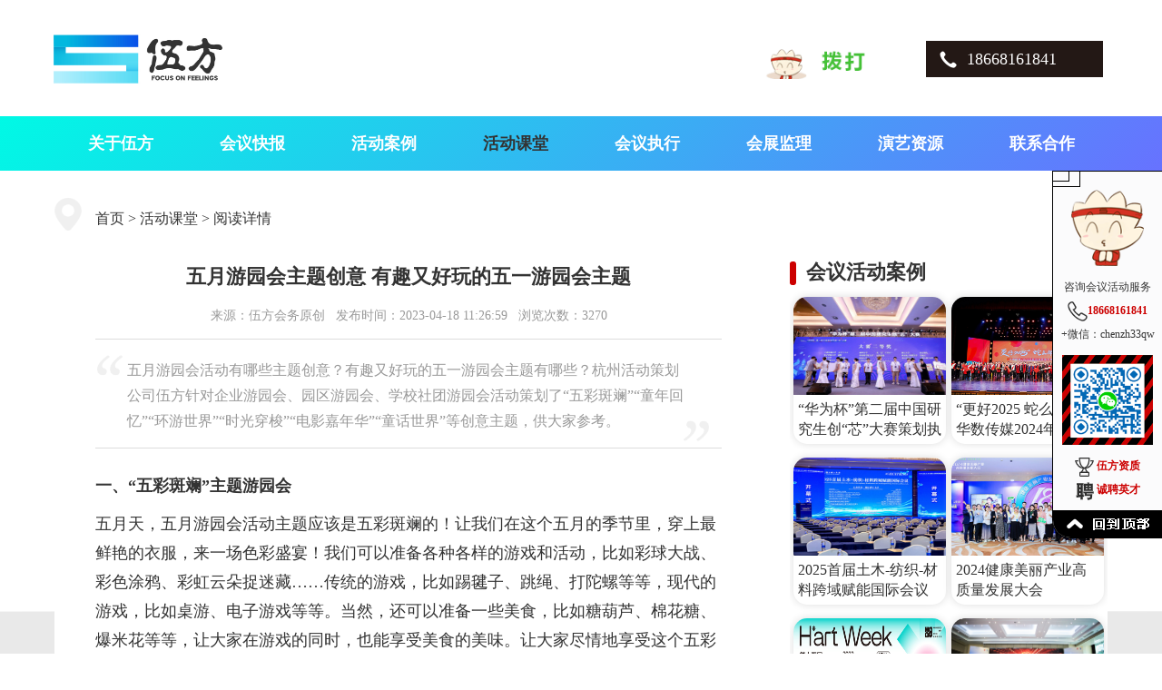

--- FILE ---
content_type: text/html
request_url: http://www.58eventer.com/college/details-625.html
body_size: 32300
content:

<!DOCTYPE html>
<html lang="zh-CN">
<head>
<meta http-equiv="Content-Type" content="text/html; charset=gb2312" />
<meta http-equiv="Cache-Control" content="no-siteapp" />
<meta name="viewport" content="width=device-width, initial-scale=1.0, maximum-scale=1.5, user-scalable=yes" />
<title>五月游园会主题创意 有趣又好玩的五一游园会主题_杭州伍方会议服务有限公司</title>
<meta name="keywords" content="五月游园会主题创意,有趣又好玩的五月游园会主题,五一游园会主题" />
<meta name="description" content="五月游园会活动有哪些主题创意？有趣又好玩的五一游园会主题有哪些？杭州活动策划公司伍方针对企业游园会、园区游园会、学校社团游园会活动策划了“五彩斑斓”“童年回忆”“环游世界”“时光穿梭”“电影嘉年华”“童话世界”等创意主题，供大家参考。" />
<meta name="irCategory" content="活动课堂"/>
<meta name="author" content="杭州伍方会议服务有限公司" />
<meta property="og:type" content="article" />
<meta property="og:site_name" content="杭州伍方会议服务有限公司" />
<meta property="og:url" content="http://www.58eventer.com/college/details-625.html" />
<meta property="og:title" content="五月游园会主题创意 有趣又好玩的五一游园会主题" />
<meta property="og:image" content="http://www.58eventer.com/uploadfile/20230418/11233020.jpg" />
<meta property="og:description" content="五月游园会活动有哪些主题创意？有趣又好玩的五一游园会主题有哪些？杭州活动策划公司伍方针对企业游园会、园区游园会、学校社团游园会活动策划了“五彩斑斓”“童年回忆”“环游世界”“时光穿梭”“电影嘉年华”“童话世界”等创意主题，供大家参考。" />
<meta property="og:release_date" content="2023-04-18 11:26:59" />
<meta property="og:update_date" content="2023-04-18 11:26:59" />
<meta itemprop="name" name="title" content="五月游园会主题创意 有趣又好玩的五一游园会主题">
<meta itemprop="author" name="author" content="杭州伍方会议服务有限公司" />
<meta itemprop="image" content="http://www.58eventer.com/uploadfile/20230418/11233020.jpg" />
<meta itemprop="thumbnailUrl" content="http://www.58eventer.com/uploadfile/20230418/11233020.jpg" />
<meta itemprop="url" content="http://www.58eventer.com/college/details-625.html" />
<meta itemprop="datePublished" content="2023-04-18 11:26:59" />
<meta itemprop="dateUpdate" content="2023-04-18 11:26:59" />
<meta itemprop="inLanguage" content="zh-CN" />
<meta itemprop="contentLocation" content="中国" />
<link rel="shortcut icon" type="image/x-icon" href="http://www.58eventer.com/favicon.ico" />
<link rel="stylesheet" type="text/css" href="http://www.58eventer.com/static/style/wufanghuiyi.css" />
<link rel="stylesheet" type="text/css" href="http://www.58eventer.com/static/style/wufanghuiyi-m.css" />
<link rel="canonical" href="http://www.58eventer.com/college/details-625.html" />
<link rel="prev" title="峰会和论坛的区别是什么 论坛和峰会哪个级别高" href="http://www.58eventer.com/college/details-626.html" />
<link rel="next" title="会议互动小游戏有哪些 互动性较好的暖场游戏推荐" href="http://www.58eventer.com/college/details-624.html" />

<script type="text/javascript" src="http://www.58eventer.com/static/scripts/jquery.1.10.2.js"></script>
<script type="text/javascript" src="http://www.58eventer.com/static/scripts/hacyloading.1.0.js"></script>
<script type="text/javascript">
$(function() {
  $(".article-related-list").find("img").hacyloading();
  $("img.hacyimgload").hacyloading();
});
</script>
</head>
<body>
<div class="site-logo">
  <div class="site-top-tel"><img alt="拨打电话免费获取活动策划方案" src="http://www.58eventer.com/static/images/ico_zixunhuodongfangan.gif" /><a title="拨打电话免费获取活动策划方案" rel="nofollow" href="tel:18668161841">18668161841</a></div>
  <a title="伍方会议-承接会议策划_活动策划执行_论坛峰会_年会_周年庆_经销商大会_研讨会_启动仪式_美食节_运动会" class="logo" href="http://www.58eventer.com/"></a>
</div>

<div class="site-daohang">
<ul class="daohang-box">
<li><a target="_blank" href="http://www.58eventer.com/wufang/">关于伍方</a></li>
<li><a target="_blank" href="http://www.58eventer.com/news/">会议快报</a></li>
<li><a target="_blank" href="http://www.58eventer.com/case/">活动案例</a></li>
<li><a style="color:#333;" target="_blank" href="http://www.58eventer.com/college/">活动课堂</a></li>
<li><a title="活动策划执行视频" target="_blank" href="http://www.58eventer.com/huizhixing/">会议执行</a></li>
<li><a target="_blank" href="http://www.58eventer.com/jianli/">会展监理</a></li>
<li><a target="_blank" href="http://www.58eventer.com/yanyiziyuan/">演艺资源</a></li>
<li><a target="_blank" href="http://www.58eventer.com/contact/">联系合作</a></li>
</ul>
</div>

<div class="site-container">
<div class="site-location"><a title="首页" href="http://www.58eventer.com/">首页</a> &gt; <a title="活动课堂" href="http://www.58eventer.com/college/">活动课堂</a> &gt; 阅读详情</div>
    <div class="site-container-l">
    
      <div class="article-box">
          <div class="article-title"><h1>五月游园会主题创意 有趣又好玩的五一游园会主题</h1></div>
          <div class="article-yaosu">来源：伍方会务原创 &nbsp; 发布时间：2023-04-18 11:26:59 &nbsp; 浏览次数：3270</div>

          <div class="article-summary">
              <i class="start"></i>
              <p>五月游园会活动有哪些主题创意？有趣又好玩的五一游园会主题有哪些？杭州活动策划公司伍方针对企业游园会、园区游园会、学校社团游园会活动策划了“五彩斑斓”“童年回忆”“环游世界”“时光穿梭”“电影嘉年华”“童话世界”等创意主题，供大家参考。</p>
              <i class="end"></i>
          </div>
          
          <div class="article-content content-container-box">
            <h3>
	一、“五彩斑斓”主题游园会
</h3>
<p>
	五月天，五月游园会活动主题应该是五彩斑斓的！让我们在这个五月的季节里，穿上最鲜艳的衣服，来一场色彩盛宴！我们可以准备各种各样的游戏和活动，比如彩球大战、彩色涂鸦、彩虹云朵捉迷藏……传统的游戏，比如踢毽子、跳绳、打陀螺等等，现代的游戏，比如桌游、电子游戏等等。当然，还可以准备一些美食，比如糖葫芦、棉花糖、爆米花等等，让大家在游戏的同时，也能享受美食的美味。让大家尽情地享受这个五彩斑斓的季节，玩得开心，吃得开心！
</p>
<p style="text-align:center;">
	<img src="http://www.58eventer.com/uploadfile/20230418/11213229.jpg" alt="五月游园会甜品美食" width="680" /><br />
▲五月游园会甜品美食
</p>
<h3>
	二、“童年回忆”主题游园会
</h3>
<p>
	五月游园会好玩又有趣的主题莫过于“童年回忆”。大家都可以回顾一下自己的童年时光，分享那些美好的回忆。游园会上可以设置一些复古的游戏摊位，比如丢沙包、跳皮筋、捉迷藏等。除了儿童游戏，也可以设置若干零食摊位，摆上种类丰富的儿时小零食……让大家找回那些童年的快乐。同时，还可以穿上童年时代的服装，增加氛围哦！这样的主题相信大家都会喜欢的！
</p>
<p style="text-align:center;">
	<img src="http://www.58eventer.com/uploadfile/20230418/11223097.jpg" alt="五一游园会活动摊位实拍" width="680" /><br />
▲五一游园会活动摊位实拍
</p>
<h3>
	三、“时光穿梭”主题游园会
</h3>
<p>
	这个主题可以让大家穿越到不同的年代，体验各种风格的服装和文化。游园会上可以设置一些具有代表性的摊位，比如摇滚乐队、迪斯科舞会等，让大家感受不同年代的风情。
</p>
<h3>
	四、“环游世界”主题游园会
</h3>
<p>
	这个主题可以让大家在游园会上体验世界各地的风土人情。可以设置各种国家的特色摊位，比如日本的和服体验、法国的薰衣草摄影等，让大家感受到世界的多样性。
</p>
<h3>
	五、“电影嘉年华”主题游园会
</h3>
<p>
	这个主题可以让大家在游园会上重温经典电影的场景。可以设置一些电影相关的摊位，比如经典台词配音、角色扮演等，让大家在游园会上找到自己喜欢的电影角色。
</p>
<h3>
	六、“童话世界”主题游园会
</h3>
<p>
	这个主题可以让大家在游园会上重回童话故事的世界。可以设置一些童话故事相关的摊位，比如公主裙体验、魔法道具制作等，让大家在游园会上找到童话故事里的美好。
</p>
<p style="text-align:center;">
	<img src="http://www.58eventer.com/uploadfile/20230418/11220264.jpg" alt="五月游园会童年回忆摆件" width="680" /><br />
▲五月游园会童年回忆摆件
</p>
<p>
	这些五月游园会主题有趣又好玩的，你可以根据活动受众群体的兴趣和喜好来选择一个合适的主题哦！
</p>
			<p align="right">（文章作者：<a title="邓兴" target="_blank" href="http://www.58eventer.com/huizhixing/author-dengxing.html">邓兴</a>）</p>
          </div>

	<div class="view-allcontent-box">
	<div class="view-allcontent" onclick="view_more()">展开全部内容</div>
	</div>
	<script>
	function view_more() {
    $(".content-container-box").removeClass("content-container-box");
	$(".view-allcontent-box").hide();
	}
	</script>

          <div class="article-tag">文章标签：<span>五月游园会主题创意</span><span>有趣又好玩的五月游园会主题</span><span>五一游园会主题</span></div>
          <div class="article-url">文章地址：<span>http://www.58eventer.com/college/details-625.html</span></div>

          <div class="article-pages">
  上一篇：<a title="峰会和论坛的区别是什么 论坛和峰会哪个级别高" href="http://www.58eventer.com/college/details-626.html">峰会和论坛的区别是什么 论坛和峰会哪个级别高</a><br />
下一篇：<a title="会议互动小游戏有哪些 互动性较好的暖场游戏推荐" href="http://www.58eventer.com/college/details-624.html">会议互动小游戏有哪些 互动性较好的暖场游戏推荐</a><br />

          </div>
          <div class="article-kefu">
          <img alt="联系伍方客服" src="http://www.58eventer.com/static/images/gongsikefu.jpg" />
          </div>
      </div>

      
      <!--相关文章推荐-->
      <div class="article-related">
        <div class="article-related-title"><em></em>相关文章</div>
        <ul class="article-related-list">
  
        <li class="article-related-img">
          <img alt="公益活动有哪些项目 社会公益活动有哪些" src="http://www.58eventer.com/static/images/blank.png" _src="http://www.58eventer.com/uploadfile/20231024/15504190.jpg" />
          <div>
          <h3><a title="公益活动有哪些项目 社会公益活动有哪些" href="http://www.58eventer.com/college/details-813.html" target="_blank">公益活动有哪些项目 社会公益活动有哪些</a></h3>
          <p>公益活动是指组织或个人向社会捐赠财物、时间、精力和知识等的非营利性的、非功利性活动，它可以是个人或组织的行为，也可以是政府的行为。公益活动项目有很多种，在本文，杭州活动策划公司伍方&hellip;&hellip;</p>
          <p>2023-10-24 15:51:09</p>
          </div>  
        </li>
  
        <li class="article-related-img">
          <img alt="2024年年会主题方案 龙年年会主题名称大全" src="http://www.58eventer.com/static/images/blank.png" _src="http://www.58eventer.com/uploadfile/20231019/17250329.jpg" />
          <div>
          <h3><a title="2024年年会主题方案 龙年年会主题名称大全" href="http://www.58eventer.com/college/details-797.html" target="_blank">2024年年会主题方案 龙年年会主题名称大全</a></h3>
          <p>年会主题是指在企业年会上，为了表达年会活动调性、企业的核心价值观、文化特色、品牌形象、发展战略等而确定的主题。2024年是中国农历龙年，在本文，杭州年会策划公司伍方整理了30个20&hellip;&hellip;</p>
          <p>2023-10-19 17:25:54</p>
          </div>  
        </li>
  
        <li class="article-related-img">
          <img alt="会议桌排位领导怎么排 会议嘉宾席座位安排" src="http://www.58eventer.com/static/images/blank.png" _src="http://www.58eventer.com/uploadfile/20231011/11352947.jpg" />
          <div>
          <h3><a title="会议桌排位领导怎么排 会议嘉宾席座位安排" href="http://www.58eventer.com/college/details-781.html" target="_blank">会议桌排位领导怎么排 会议嘉宾席座位安排</a></h3>
          <p>在会议场地布置中，按照中国惯例，会议桌排位应该以左为大。多数会议场所，主席台、领导席、嘉宾席会议桌位置主次一般遵循“左为上，中为上，前为上”的原则。在本文，杭州会议服务公司伍方具体&hellip;&hellip;</p>
          <p>2023-10-11 10:28:30</p>
          </div>  
        </li>
  
        <li class="article-related-imgs">
          <h3><a title="公司搞团建有哪些活动" href="http://www.58eventer.com/college/details-765.html" target="_blank">公司搞团建有哪些活动</a></h3>
          <p>
      <img alt="公司搞团建有哪些活动-1" src="http://www.58eventer.com/static/images/blank.png" _src="http://www.58eventer.com/uploadfile/20231007/10052966.jpg" /><img alt="公司搞团建有哪些活动-2" src="http://www.58eventer.com/static/images/blank.png" _src="http://www.58eventer.com/uploadfile/20231007/14141728.jpg" /><img alt="公司搞团建有哪些活动-3" src="http://www.58eventer.com/static/images/blank.png" _src="http://www.58eventer.com/uploadfile/20231007/10043732.jpg" />
          </p>
          <p class="clear">公司团建活动有很多种，如聚餐、爬山、户外运动、陶艺课、烹饪课、木艺课、园艺课、书画课、观看电影、音乐会、亲子DIY、亲子游戏、烧烤、野营、参观博物馆、艺术展览、桌游比赛、知识竞赛、&hellip;&hellip;<br />2023-10-04 09:51:14</p>
        </li>
  
        <li class="article-related-imgs">
          <h3><a title="新书发布会流程策划方案 新书发布会活动流程内容" href="http://www.58eventer.com/college/details-749.html" target="_blank">新书发布会流程策划方案 新书发布会活动流程内容</a></h3>
          <p>
      <img alt="新书发布会流程策划方案 新书发布会活动流程内容-1" src="http://www.58eventer.com/static/images/blank.png" _src="http://www.58eventer.com/uploadfile/20230914/09562808.jpg" /><img alt="新书发布会流程策划方案 新书发布会活动流程内容-2" src="http://www.58eventer.com/static/images/blank.png" _src="http://www.58eventer.com/uploadfile/20230914/09565166.jpg" /><img alt="新书发布会流程策划方案 新书发布会活动流程内容-3" src="http://www.58eventer.com/static/images/blank.png" _src="http://www.58eventer.com/uploadfile/20230914/09570204.jpg" />
          </p>
          <p class="clear">为了推广新书，提高作者知名度，吸引读者关注，举办一场新书发布会是必不可少的。策划一场新书发布会需要考虑许多因素，在本文杭州活动策划公司伍方整理了两个新书发布会流程策划方案，新书发布&hellip;&hellip;<br />2023-09-14 10:04:12</p>
        </li>
  
        </ul>
      </div>
      <!--相关文章推荐End-->
    </div>

    <div class="site-container-r">
        <div class="article-hot-title"><em></em>会议活动案例</div>
        <ul class="image-case-list">
  
    <li>
    <div class="img-x">
    <a title="“华为杯”第二届中国研究生创“芯”大赛策划执行" href="http://www.58eventer.com/case/details-76.html" target="_blank"><img alt="“华为杯”第二届中国研究生创“芯”大赛策划执行" src="http://www.58eventer.com/uploadfile/20251030/23000911.jpg" /></a>
    <p><a title="“华为杯”第二届中国研究生创“芯”大赛策划执行" href="http://www.58eventer.com/case/details-76.html" target="_blank">“华为杯”第二届中国研究生创“芯”大赛策划执行</a></p>
    </div>
    </li>
  
    <li>
    <div class="img-x">
    <a title="“更好2025 蛇么都好”华数传媒2024年度总结表彰大会" href="http://www.58eventer.com/case/details-75.html" target="_blank"><img alt="“更好2025 蛇么都好”华数传媒2024年度总结表彰大会" src="http://www.58eventer.com/uploadfile/20251017/14555846.jpg" /></a>
    <p><a title="“更好2025 蛇么都好”华数传媒2024年度总结表彰大会" href="http://www.58eventer.com/case/details-75.html" target="_blank">“更好2025 蛇么都好”华数传媒2024年度总结表彰大会</a></p>
    </div>
    </li>
  
    <li>
    <div class="img-x">
    <a title="2025首届土木-纺织-材料跨域赋能国际会议" href="http://www.58eventer.com/case/details-74.html" target="_blank"><img alt="2025首届土木-纺织-材料跨域赋能国际会议" src="http://www.58eventer.com/uploadfile/20251004/20425183.jpg" /></a>
    <p><a title="2025首届土木-纺织-材料跨域赋能国际会议" href="http://www.58eventer.com/case/details-74.html" target="_blank">2025首届土木-纺织-材料跨域赋能国际会议</a></p>
    </div>
    </li>
  
    <li>
    <div class="img-x">
    <a title="2024健康美丽产业高质量发展大会" href="http://www.58eventer.com/case/details-73.html" target="_blank"><img alt="2024健康美丽产业高质量发展大会" src="http://www.58eventer.com/uploadfile/20240606/18010353.jpg" /></a>
    <p><a title="2024健康美丽产业高质量发展大会" href="http://www.58eventer.com/case/details-73.html" target="_blank">2024健康美丽产业高质量发展大会</a></p>
    </div>
    </li>
  
    <li>
    <div class="img-x">
    <a title="第十五届杭州艺术博览会暨H’art Week杭州艺术周 杭州艺博会策划执行" href="http://www.58eventer.com/case/details-71.html" target="_blank"><img alt="第十五届杭州艺术博览会暨H’art Week杭州艺术周 杭州艺博会策划执行" src="http://www.58eventer.com/uploadfile/20230104/11151394.jpg" /></a>
    <p><a title="第十五届杭州艺术博览会暨H’art Week杭州艺术周 杭州艺博会策划执行" href="http://www.58eventer.com/case/details-71.html" target="_blank">第十五届杭州艺术博览会暨H’art Week杭州艺术周 杭州艺博会策划执行</a></p>
    </div>
    </li>
  
    <li>
    <div class="img-x">
    <a title="“滨滨有理 高新青年学习营”高新区（滨江）青年学习品牌发布会活动" href="http://www.58eventer.com/case/details-70.html" target="_blank"><img alt="“滨滨有理 高新青年学习营”高新区（滨江）青年学习品牌发布会活动" src="http://www.58eventer.com/uploadfile/20220908/11231071.jpg" /></a>
    <p><a title="“滨滨有理 高新青年学习营”高新区（滨江）青年学习品牌发布会活动" href="http://www.58eventer.com/case/details-70.html" target="_blank">“滨滨有理 高新青年学习营”高新区（滨江）青年学习品牌发布会活动</a></p>
    </div>
    </li>
  
        </ul>
        <div class="clear"></div>

        <div class="article-recent-title m3"><em></em>最新文章</div>
        <ul class="article-recent-list">
  
    <li><a title="工会活动方案及预算" href="http://www.58eventer.com/college/details-1014.html" target="_blank">工会活动方案及预算</a></li>
  
    <li><a title="一个完整的会议策划方案包括哪几部分内容" href="http://www.58eventer.com/college/details-1013.html" target="_blank">一个完整的会议策划方案包括哪几部分内容</a></li>
  
    <li><a title="会议纪要和会议记录的区别" href="http://www.58eventer.com/college/details-1012.html" target="_blank">会议纪要和会议记录的区别</a></li>
  
    <li><a title="2026年马年年会盛典策划方案" href="http://www.58eventer.com/college/details-1011.html" target="_blank">2026年马年年会盛典策划方案</a></li>
  
    <li><a title="2026年年会主题名称大全" href="http://www.58eventer.com/college/details-1010.html" target="_blank">2026年年会主题名称大全</a></li>
  
        </ul>
        <div class="clear"></div>

        <div class="article-hot-title m3"><em></em>热门文章</div>
        <ul class="article-hot-list article-hot-show">
  
    <li><span><i title="阅读量：4.48万" style="width:100%;"></i></span><a title="有创意的团日活动主题、团日活动主题名称大全" href="http://www.58eventer.com/college/details-249.html" target="_blank">有创意的团日活动主题、团日活动主题名称大全</a></li>
  
    <li><span><i title="阅读量：4.36万" style="width:97.2535447136318%;"></i></span><a title="年会抽奖奖项名称大全" href="http://www.58eventer.com/college/details-484.html" target="_blank">年会抽奖奖项名称大全</a></li>
  
    <li><span><i title="阅读量：3.55万" style="width:79.356927542704%;"></i></span><a title="椅子上贴嘉宾座位帖怎么贴" href="http://www.58eventer.com/college/details-286.html" target="_blank">椅子上贴嘉宾座位帖怎么贴</a></li>
  
    <li><span><i title="阅读量：3.54万" style="width:78.9706374902311%;"></i></span><a title="2024年年会主题方案 龙年年会主题名称大全" href="http://www.58eventer.com/college/details-797.html" target="_blank">2024年年会主题方案 龙年年会主题名称大全</a></li>
  
    <li><span><i title="阅读量：3.51万" style="width:78.4727029139221%;"></i></span><a title="浙江杭州蝴蝶剧场（小百花越剧场）会议活动场地" href="http://www.58eventer.com/college/details-284.html" target="_blank">浙江杭州蝴蝶剧场（小百花越剧场）会议活动场地</a></li>
  
        </ul>	
        <div class="clear"></div>

        <div class="article-hot-title m3"><em></em>热门标签</div>
        <ul class="site_links">
  <li><a target="_blank" href="http://www.58eventer.com/college/details-861.html">霸气年会口号</a></li><li><a target="_blank" href="http://www.58eventer.com/college/details-860.html">年会酒店怎么找</a></li><li><a target="_blank" href="http://www.58eventer.com/college/details-798.html">高端年会奖品</a></li><li><a target="_blank" href="http://www.58eventer.com/college/details-811.html">年会策划公司怎么收费</a></li><li><a target="_blank" href="http://www.58eventer.com/college/details-799.html">公司开业仪式流程方案</a></li><li><a target="_blank" href="http://www.58eventer.com/college/details-764.html">年会表演节目</a></li><li><a target="_blank" href="http://www.58eventer.com/college/details-645.html">公司乔迁活动创意主题</a></li><li><a target="_blank" href="http://www.58eventer.com/zhounianqing/">公司周年庆活动策划</a></li><li><a target="_blank" href="http://www.58eventer.com/college/details-698.html">活动策划方案怎么做</a></li><li><a target="_blank" href="http://www.58eventer.com/huizhanjiangbu/312.html">会议服务机构管理和服务规范</a></li><li><a target="_blank" href="http://www.58eventer.com/college/details-591.html">活动现场人员分工安排</a></li><li><a target="_blank" href="http://www.58eventer.com/college/details-268.html">无人机表演服务</a></li><li><a target="_blank" href="http://www.58eventer.com/college/details-532.html">线上活动怎么做</a></li><li><a target="_blank" href="http://www.58eventer.com/job/details-321.html">活动策划师</a></li><li><a target="_blank" href="http://www.58eventer.com/college/details-328.html">誓师大会表决心口号</a></li><li><a target="_blank" href="http://www.58eventer.com/college/details-601.html">如何进行活动宣传</a></li><li><a target="_blank" href="http://www.58eventer.com/huizhanjiangbu/238.html">广州会展补贴</a></li><li><a target="_blank" href="http://www.58eventer.com/college/details-554.html">活动宣发文案怎么写</a></li><li><a target="_blank" href="http://www.58eventer.com/college/details-261.html">大型活动公安备案流程</a></li><li><a target="_blank" href="http://www.58eventer.com/xianshanghuiyi/">线上会议怎么开</a></li><li><a target="_blank" href="http://www.58eventer.com/huizhanjiangbu/">展会补贴</a></li><li><a target="_blank" href="http://www.58eventer.com/college/details-118.html">公司年会游戏节目</a></li><li><a target="_blank" href="http://www.58eventer.com/news/details-132.html">线上展会服务规范</a></li><li><a target="_blank" href="http://www.58eventer.com/">专业的活动策划公司</a></li><li><a target="_blank" href="http://www.58eventer.com/huizhixing/course-29.html">线上年会流程</a></li><li><a target="_blank" href="http://www.58eventer.com/college/details-120.html">线上年会怎么开</a></li><li><a target="_blank" href="http://www.58eventer.com/news/details-109.html">会议现场服务规范</a></li><li><a target="_blank" href="http://www.58eventer.com/college/details-102.html">杭州适合开年会的酒店</a></li><li><a target="_blank" href="http://www.58eventer.com/college/details-583.html">如何做好活动执行</a></li><li><a target="_blank" href="http://www.58eventer.com/college/details-95.html">年会互动游戏有哪些</a></li><li><a target="_blank" href="http://www.58eventer.com/college/details-567.html">会议策划是做什么的</a></li><li><a target="_blank" href="http://www.58eventer.com/huizhanjiangbu/45.html">北京市会展奖励政策</a></li><li><a target="_blank" href="http://www.58eventer.com/huizhanjiangbu/46.html">深圳市会展补贴</a></li><li><a target="_blank" href="http://www.58eventer.com/huizhanjiangbu/36.html">上海市会展政策</a></li><li><a target="_blank" href="http://www.58eventer.com/huizhanjiangbu/33.html">杭州会展补贴政策</a></li><li><a target="_blank" href="http://www.58eventer.com/college/details-88.html">杭州会议酒店大全</a></li><li><a target="_blank" href="http://www.58eventer.com/huizhanjiangbu/">会展奖补政策</a></li><li><a target="_blank" href="http://www.58eventer.com/contact/">杭州会议服务公司电话</a></li><li><a target="_blank" href="http://www.58eventer.com/college/details-14.html">外场活动策划方案</a></li><li><a target="_blank" href="http://www.58eventer.com/college/details-575.html">活动策划公司服务内容</a></li><li><a target="_blank" href="http://www.58eventer.com/college/details-9.html">会议旅游策划书内容</a></li>
    </ul>
		
    </div>
    <div class="clear"></div>
</div>

<div class="foot-brand">
<div class="foot-brand-content">
  <img alt="伍方会议部分合作品牌" src="http://www.58eventer.com/static/images/wufanghuiyi-hezuopinpai.png" />
  <div class="foot-brand-title">服务客户</div>
  <div class="foot-brand-year">15<span>年</span></div>
  <div class="foot-brand-amount">1000+<span>品牌</span></div>
  <div class="foot-brand-meeting">8000+<span>信任</span></div>
</div>
</div>

<div class="clear" style="height:40px;"></div>
<div class="foot-box">
    <p>&copy; 2026 &nbsp; www.58eventer.com &nbsp; 杭州伍方会议服务有限公司 &nbsp; 版权所有 &nbsp;&nbsp; <a title="网站地图" href="http://www.58eventer.com/sitemap.xml" target="_blank">网站地图</a> &nbsp;&nbsp; <a title="人才招聘" href="http://www.58eventer.com/job/" target="_blank">人才招聘</a> &nbsp;&nbsp; <a class="ico_dangjian" title="红色党建策划" href="http://www.58eventer.com/dangjian/" target="_blank">红色党建</a> &nbsp;&nbsp; <a title="工信部备案号：浙ICP备12009767号-3" rel="nofollow" href="http://beian.miit.gov.cn" target="_blank">浙ICP备12009767号-3</a> &nbsp;  <a rel="nofollow" title="浙公网安备33010802005506号" href="http://www.beian.gov.cn/portal/registerSystemInfo?recordcode=33010802005506" target="_blank">浙公网安备33010802005506号</a></p>
    <p>活动策划公司地址：浙江省杭州市滨江区江南大道9号世贸智慧之门A塔4608室（310051） &nbsp; &nbsp; 咨询电话：18668161841</p>
    <p>
	<a title="会议现场服务规范" href="http://www.58eventer.com/news/details-109.html" target="_blank"><img alt="会议现场服务规范" class="hacyimgload" src="http://www.58eventer.com/static/images/wufanghuiyigongsi.jpg" _src="http://www.58eventer.com/static/images/ico_huiyibiaozhun.png" /></a>
	<a title="演出许可证" href="http://www.58eventer.com/yanchuxukezheng.html" target="_blank"><img alt="演出许可证" class="hacyimgload" src="http://www.58eventer.com/static/images/wufanghuiyigongsi.jpg" _src="http://www.58eventer.com/static/images/ico_yanchuxkz.png" /></a>
	<a title="一级舞美工程资质证书" href="http://www.58eventer.com/1jiwumei.html" target="_blank"><img alt="一级舞美工程资质证书" class="hacyimgload" src="http://www.58eventer.com/static/images/wufanghuiyigongsi.jpg" _src="http://www.58eventer.com/static/images/ico_1jwmgczs.png" /></a>
	<a title="政采云认证活动供应商" href="#" target="_blank"><img alt="政采云认证活动供应商" class="hacyimgload" src="http://www.58eventer.com/static/images/wufanghuiyigongsi.jpg" _src="http://www.58eventer.com/static/images/ico_huodonggys.png" /></a>
    <a title="可信网站认证" href="http://www.58eventer.com/kexin.html" target="_blank"><img alt="可信网站认证" class="hacyimgload" src="http://www.58eventer.com/static/images/wufanghuiyigongsi.jpg" _src="http://www.58eventer.com/static/images/ico_kexin.png" /></a><br><br>
    </p>
</div>

<div class="foot-youlian">
<a href="http://www.58eventer.com/luntanfenghui/">论坛策划</a>、
<a href="http://www.58eventer.com/fabuhui/">发布会</a>、
<a href="http://www.58eventer.com/nianhuicehua/">年会策划</a>、
<a href="http://www.58eventer.com/daxiehui/">答谢会</a>、
<a href="http://www.58eventer.com/jingxiaoshangdahui/">经销商会议</a>、
<a href="http://www.58eventer.com/zhaoshangtuijiehuicehuayaoyue/">招商推介会</a>、
<a href="http://www.58eventer.com/meishijiehuodong/">美食节活动</a>、
<a href="http://www.58eventer.com/xianshanghuiyi/">线上会议</a>、
<a href="http://www.58eventer.com/yunqianyue/">云签约</a>、
<a href="http://www.58eventer.com/qidonghui/">启动大会</a>、
<a href="http://www.58eventer.com/zhounianqing/">周年庆</a>、
<a href="http://www.58eventer.com/youyuanhuihuodong/" target="_blank">游园会</a>
</div>

<div class="wfhy-Service">
<div class="Service_slide_min">
  <img class="Service_slide_hide" alt="隐藏客服" title="隐藏客服" src="http://www.58eventer.com/static/images/ico_hide.png" />
  <img class="Service_slide_top" alt="咨询客服" src="http://www.58eventer.com/static/images/service_min.jpg" />
  <img class="Service_slide_foot" alt="回到顶部" src="http://www.58eventer.com/static/images/ico_up.jpg" />
</div>
<div class="Service_slide_box">
  <div class="Service_slide_box_head" title="CLOSE"></div>
  <p><img alt="伍方吉祥物小伍" width="80" src="http://www.58eventer.com/static/images/ico_kfxiaowu.png" /></p>
  <p>咨询会议活动服务<BR><img alt="TEL" align="middle" width="22" src="http://www.58eventer.com/static/images/ico_tel.png" /><a rel="nofollow" href="tel:18668161841">18668161841</a><BR>+微信：chenzh33qw</p>
  <p><img alt="微信客服" width="100" src="http://www.58eventer.com/static/images/kefuweixin.png" /></p>
  <p><img alt="资质荣誉" width="21" src="http://www.58eventer.com/static/images/ico_honor.png" align="middle" /> <a href="http://www.58eventer.com/honor/">伍方资质</a><BR><img alt="诚聘英才" width="20" src="http://www.58eventer.com/static/images/ico_zhaopin.png" align="middle" /> <a href="http://www.58eventer.com/job/">诚聘英才</a></p>
  <div class="Service_slide_box_foot" title="TOP"></div>
</div>
</div>
<script language="javascript">
$(function(){
	var thisBox = $('.wfhy-Service');
	var defaultTop = thisBox.offset().top;
	var slide_min = $('.wfhy-Service .Service_slide_min');
	var slide_top = $('.wfhy-Service .Service_slide_min .Service_slide_top');
	var slide_hide = $('.wfhy-Service .Service_slide_min .Service_slide_hide');
	var slide_box = $('.wfhy-Service .Service_slide_box');
	var closed = $('.wfhy-Service .Service_slide_box .Service_slide_box_head');
	var toped = $('.wfhy-Service .Service_slide_box .Service_slide_box_foot');
	var topeds = $('.wfhy-Service .Service_slide_min .Service_slide_foot');
	slide_top.on('click',function(){slide_min.hide();slide_box.show();});
	slide_hide.on('click',function(){slide_min.hide();});
	closed.on('click',function(){slide_box.hide();slide_min.show();});
	toped.on('click',function(){$("html, body").animate({scrollTop:0},1);});
	topeds.on('click',function(){$("html, body").animate({scrollTop:0},1);});
	$(window).on('scroll',function(){scro();});
	$(window).onload = scro();
	function scro(){
		var offsetTop = defaultTop + $(window).scrollTop()+'px';
		thisBox.animate({top:offsetTop},
		{	duration:600,	//滑动速度
	     	queue:false   //此动画将不进入动画队列
	     });
	}
});
//百度统计
var _hmt = _hmt || [];
(function() {
  var hm = document.createElement("script");
  hm.src = "https://hm.baidu.com/hm.js?c03da22f9375e803d775dea478b3c29d";
  var s = document.getElementsByTagName("script")[0]; 
  s.parentNode.insertBefore(hm, s);
})();
//百度主动推送
(function(){
    var bp = document.createElement('script');
    var curProtocol = window.location.protocol.split(':')[0];
    if (curProtocol === 'https') {
        bp.src = 'https://zz.bdstatic.com/linksubmit/push.js';
    }
    else {
        bp.src = 'http://push.zhanzhang.baidu.com/push.js';
    }
    var s = document.getElementsByTagName("script")[0];
    s.parentNode.insertBefore(bp, s);
})();
</script>
<script type="application/ld+json">
{
"@context": "https://ziyuan.baidu.com/contexts/cambrian.jsonld",
"@id": "http://www.58eventer.com/college/details-625.html",
"appid": "1678051601565329",
"title": "五月游园会主题创意 有趣又好玩的五一游园会主题",
"images": ["http://www.58eventer.com/uploadfile/20230418/11233020.jpg"],
"description": "五月游园会活动有哪些主题创意？有趣又好玩的五一游园会主题有哪些？杭州活动策划公司伍方针对企业游园会、园区游园会、学校社团游园会活动策划了“五彩斑斓”“童年回忆”“环游世界”“时光穿梭”“电影嘉年华”“童话世界”等创意主题，供大家参考。",
"pubDate": "2023-04-18 11:26:59",
"upDate": "2023-04-18 11:26:59",
"data": {
	"WebPage": {"headline": "五月游园会主题创意 有趣又好玩的五一游园会主题","fromSrc": "伍方会议服务","domain": "公关活动","category": ["问答"], "internalUrl": "http://www.58eventer.com/college/details-625.html","mipUrl": "http://www.58eventer.com/college/details-625.html"},
	"Question": [{"acceptedAnswer": "五月游园会活动有哪些主题创意？有趣又好玩的五一游园会主题有哪些？杭州活动策划公司伍方针对企业游园会、园区游园会、学校社团游园会活动策划了“五彩斑斓”“童年回忆”“环游世界”“时光穿梭”“电影嘉年华”“童话世界”等创意主题，供大家参考。"}],
	"ImageObject": [{"contentUrl": "http://www.58eventer.com/uploadfile/20230418/11233020.jpg","scale": "16:9"}],
	"Author": [{"name": "伍方会议服务","jobTitle": ["会议服务公司、一站式活动策划执行服务商。"],"headPortrait": "http://www.58eventer.com/static/images/logo200.jpg"}]
		}
}
</script>
<script src="//msite.baidu.com/sdk/c.js?appid=1678051601565329"></script>
</body>
</html>

--- FILE ---
content_type: text/css
request_url: http://www.58eventer.com/static/style/wufanghuiyi.css
body_size: 41172
content:
@charset "gb2312";
body {background:url(http://www.58eventer.com/images/home.jpg) #fff center bottom fixed no-repeat; color:#333; font-size:16px; font-family:"Microsoft Yahei","微软雅黑","宋体";}
a,abbr,acronym,address,applet,article,aside,audio,b,big,blockquote,body,canvas,caption,center,cite,code,dd,del,details,dfn,dialog,div,dl,dt,em,embed,fieldset,figcaption,figure,font,footer,form,h1,h2,h3,h4,h5,h6,header,hr,html,i,iframe,img,ins,kbd,label,legend,li,mark,menu,meter,nav,object,ol,output,p,pre,progress,q,rp,rt,ruby,s,samp,section,small,span,strike,strong,sub,summary,sup,time,tt,u,ul,var,video {border:0; margin:0; padding:0; font-size:100%;}
input,textarea {margin:0; padding:0; font-size:14px; font-family:"宋体",Arial,Helvetica,sans-serif;}
input:focus{outline:none;}
i {font-style:normal;}
img {border:none; vertical-align:middle;}
ul li{list-style-type:none;}
a {font-size:16px; color:#333; text-decoration:none;}
a:hover {font-size:16px; color:#c8000a; text-decoration:none;}
a:visited {font-size:16px; color:#333; text-decoration:none;}
.clear {clear:both; height:0;}
.light {color:#c8000a;}
.m3 {margin-top:30px;}
.m10 {margin-top:100px;}
/* table */
.site_Table {display:table; margin:0 0 30px 0; width:100%; background:#FFFFFF; border:1px #CCCCCC solid; border-collapse:collapse; border-spacing:0;}
.site_Table th {display:table-cell; vertical-align:inherit; background:#F0F0F0; border-top:1px #CCCCCC solid; border-bottom:1px #CCCCCC solid; padding:8px 5px; text-align:center; font-size:16px; font-weight:bold; line-height:24px; color:#000000;}
.site_Table td {display:table-cell; vertical-align:inherit; border-right:1px #CCCCCC solid; border-top:1px #CCCCCC solid; border-bottom:1px #CCCCCC solid; line-height:20px; padding:8px 5px; text-align:center; font-size:16px; color:#666666;}
.site_Table td a,.site_Table td a:hover,.site_Table td a:visited {font-size:16px; color:#666666;}

/* head */
.site-logo {margin:0 auto; width:1160px; height:128px; text-align:left;}
.site-logo .logo {display:inline-block; margin:1px auto 0 -22px; width:228px; height:118px; background:url(http://www.58eventer.com/static/images/wufanghuiyigongsi.jpg) no-repeat; background-size:228px auto;}
.site-top-tel {float:right; margin:45px 0 0 0; width:400px; height:40px; line-height:40px;}
.site-top-tel img {display:inline-block; width:200px; height:40px;}
.site-top-tel a,.site-top-tel a:hover,.site-top-tel a:visited {display:inline-block; width:190px; width:150px !important; height:40px; background:url(http://www.58eventer.com/static/images/ico_phone.png) no-repeat 15px center #231815; padding-left:45px; color:#fff; font-size:18px;}
.site-daohang {width:100%; height:60px; background:#4A54FF; background-image:linear-gradient(315deg,#6772FF 0,#00F9E5 100%); transition:5s;}
.daohang-box {display:block; margin:0 auto; width:1160px; height:60px;}
.daohang-box li {float:left;  width:145px; height:60px; line-height:60px; font:14px; font-weight:600;}
.daohang-box li a,.daohang-box li a:visited {color:#fff; display:block; width:145px; height:60px; line-height:60px; text-decoration:none; text-align:center; font-size:18px;}
.daohang-box li a:hover {color:#333; line-height:58px; font-size:18px; font-weight:bold;}
.huodong-tool {margin:0 auto -10px auto; width:1160px;height:156px;}

/* foot */
.foot-brand {margin-top:0; width:100%; height:180px; text-align:center;}
.foot-brand-content {width:1160px; margin:0 auto;}
.foot-brand-content div {float:left; height:180px; line-height:180px; text-align:center; font-weight:500;}
.foot-brand-content span {font-size:28px; padding-left:10px; color:#333;}
.foot-brand-title {float:left; width:20%; font-size:28px;}
.foot-brand-year {width:20%; font-size:50px; color:#c10000;}
.foot-brand-amount {width:30%; font-size:50px; color:#c10000;}
.foot-brand-meeting {width:30%; font-size:50px; color:#c10000;}
.foot-box {margin:0 auto; width:100%; padding-bottom:20px; padding-top:30px; font-size:16px; text-align:center;}
.foot-box a,.foot-box a:hover,.foot-box a:visited {display:inline-block; height:22px; line-height:22px; font-size:16px;}
.foot-box p {margin:10px auto; line-height:22px; font-size:16px;}
.foot-box p img {margin-top:8px; height:47px;}
.foot-box .ico_gongxin {background:url(http://www.58eventer.com/static/images/ico_foot.png) 0 0 no-repeat; padding-left:18px;}
.foot-box .ico_sitemap {background:url(http://www.58eventer.com/static/images/ico_foot.png) 0 -44px no-repeat; padding-left:22px;}
.foot-box .ico_dangjian {background:url(http://www.58eventer.com/static/images/ico_foot.png) 0 -68px no-repeat; padding-left:20px;}
.foot-box .ico_qqkf {background:url(http://www.58eventer.com/static/images/qq_state.gif) 0 2px no-repeat; padding-left:32px;}
.foot-youlian {background-color:#fff; text-align:center; line-height:25px; font-size:14px; color:#666;}
.foot-youlian a,.foot-youlian a:hover,.foot-youlian a:visited {font-size:14px; color:#666;}

/* 伍方客服 */
.wfhy-Service {position:absolute; right:0; top:188px; z-index:999999999;}
.wfhy-Service .Service_slide_min {display:none; width:38px; height:220px; overflow:hidden; cursor:pointer;}
.wfhy-Service .Service_slide_min img {width:38px;}
.wfhy-Service .Service_slide_box {display:block; width:120px; height:auto; background-color:#FBFBFC; border-bottom-left-radius:20px; overflow:hidden; text-align:center; font-size:12px; border-left:1px solid #000; border-bottom:1px solid #000; border-top:1px solid #000;}
.wfhy-Service .Service_slide_box .Service_slide_box_head {width:120x; height:20px; text-align:right; background:url(http://www.58eventer.com/static/images/ico_close.png) left top no-repeat; cursor:pointer;}
.wfhy-Service .Service_slide_box p {line-height:26px; margin-bottom:10px;}
.wfhy-Service .Service_slide_box a {font-size:12px; font-weight:bold; color:#c00;}
.wfhy-Service .Service_slide_box_foot {width:120px; height:30px; display:block; background:url(http://www.58eventer.com/static/images/ico_gotop.png) #000 left bottom no-repeat; cursor:pointer;}

/* 通用page */
.sitePage {margin:15px 8px; line-height:26px; text-align:left; overflow:hidden;}
.sitePage span {position:relative; float:left; margin-top:10px; margin-right:10px; width:42px; width:40px !important; height:28px; height:26px !important; line-height:26px; background-color:#C00; border:1px solid #C00; color:#FFF; text-align:center; font-size:16px; cursor:not-allowed;}
.sitePage span em {position:absolute; top:-11px; top:-9px !important; left:12px; left:11px !important; display:block; width:0px; height:0; border-bottom:solid 9px #C00;border-left:solid 9px #FFF; border-right:solid 9px #FFF;}
.sitePage .grayButton {background-color:#F0F0F0; border:1px solid #999; color:#999; cursor:not-allowed;}
.sitePage a,.sitePage a:visited {float:left; margin-top:10px; margin-right:10px; color:#fff; background-color:#484a48; border:1px solid #0E0909; text-decoration:none; width:42px; width:40px !important; height:28px; height:26px !important; line-height:26px; text-align:center; font-size:16px;}
.sitePage a:hover {color:#fff; background-color:#c00; border:1px solid #c00;  text-decoration:none; font-size:16px;}
.sitePage p {float:left; margin-top:10px; height:28px; height:26px !important; line-height:26px;}

/* 区块标题 */
.hyhd-box-title {height:32px; line-height:32px; font-weight:700; font-size:18px;}
.hyhd-box-title em {float:left; margin-top:7px; margin-right:12px; background:#c00; width:5px; height:20px; border-radius:2px;}
.hyhd-box-title a {float:right; background:url(http://www.58eventer.com/static/images/bg_more.png) center no-repeat; width:80px; height:32px; line-height:32px; color:#fff; text-align:center; font-size:16px; display:block;}
.box-block-title {position:relative; margin-bottom:35px; padding-bottom:20px; text-align:center; font-size:30px; font-weight:600;}
.box-block-title:after {position:absolute; content:''; display:inline-block; bottom:0; left:50%; -webkit-transform:translateX(-50%); -ms-transform:translateX(-50%); transform:translateX(-50%); width:60px; height:6px; background-color:#cc0000; border-radius:2px;}
.box-swiper-radius {position:absolute; top:-60px; left:0; height:60px; width:100%; overflow:hidden;}
.box-radius-block {position:absolute; top:0; left:50%; -webkit-transform:translateX(-50%); -ms-transform:translateX(-50%); transform:translateX(-50%); width:160%; height:600%; border:80px solid #f8f8f8; border-radius:96%;}

.hyhd_more {width:100px; display:block; margin:20px auto; text-align:center; font-size:16px;}
.hyhd_more:hover {font-size:16px;}
.hyhd-ads {width:100%; height:140px; background-color:#f8f8f8; text-align:center; overflow:hidden;}
.hyhd-ads img {margin:0 auto; width:1160px;}

/*首页*/
.wfhy-1-screen-box {position:relative; width:100%; height:100vh;}
.wfhy-top-tel {position:absolute; top:0; right:0; width:400px; height:40px; line-height:40px;}
.wfhy-top-tel img {display:inline-block; width:200px; height:40px;}
.wfhy-top-tel a,.wfhy-top-tel a:hover,.wfhy-top-tel a:visited {display:inline-block; width:190px; width:150px !important; height:40px; background:url(http://www.58eventer.com/static/images/ico_phone.png) no-repeat 15px center #231815; padding-left:45px; color:#fff; font-size:18px;}
.wfhy-1-screen {position:absolute; width:100%; height:516px; min-height:516px; top:50%; left:0; margin-top:-258px; box-sizing:border-box; overflow:hidden;}
.wfhy-1-screen h1 {text-align:center; height:190px; overflow:hidden;}
.wfhy-1-screen h1 img {width:260px; height:146px;}
.wfhy-1-screen ul {margin:0 auto; width:680px; height:198px; overflow:hidden;}
.wfhy-1-screen ul li {float:left; width:20%; text-align:center;}
.wfhy-1-screen ul li:hover span {color:#c00; font-weight:bold;}
.wfhy-1-screen ul li div {margin:0 auto; width:96px; height:96px; overflow:hidden; border:1px solid #c00; background-color:#c00; -webkit-border-radius:50%; -moz-border-radius:50%; border-radius:50%; transition:all 0.5s ease; -webkit-transition:transition:all 0.5s ease; -moz-transition:transition:all 0.5s ease; -ms-transition:transition:all 0.5s ease; -moz-transition:transition:all 0.5s ease;}
.wfhy-1-screen ul li:hover div {background-color:#fff; border-color:#ddd;}
.wfhy-1-screen ul li:hover div a {background-position:left center;}
.wfhy-1-screen ul li div a {display:block; width:60px; height:60px; overflow:hidden; margin:18px; background-position:right center; background-repeat:no-repeat; background-size:cover;}
.wfhy-1-screen ul li span {display:block; width:96px; height:28px; line-height:28px; font-size:16px; margin:20px auto; text-align:center;}
@keyframes index_scroll {from {background:url(http://www.58eventer.com/static/images/banner_n_arrow.png) no-repeat center top;}to {background:url(http://www.58eventer.com/static/images/banner_n_arrow.png) no-repeat center top 10px;}}
.wfhy-brand-content {width:800px; margin:0 auto; height:88px; text-align:center;}
.wfhy-brand-content div {float:left; height:88px; line-height:88px; text-align:center; font-weight:500;}
.wfhy-brand-content span {font-size:22px; padding-left:10px; color:#333;}
.wfhy-brand-title {width:20%; font-size:22px;}
.wfhy-brand-year {width:20%; font-size:50px; color:#c10000;}
.wfhy-brand-amount {width:30%; font-size:50px; color:#c10000;}
.wfhy-nianhuijie {height:45px; line-height:45px; text-align:center;}
.wfhy-nianhuijie a {font-weight:bold; text-decoration:underline; font-size:16px;}
.wfhy-brand-meeting {width:30%; font-size:50px; color:#c10000; z-index:9999;}
.wfhy-1-screen-box .i_diqu {position:absolute; top:50%; left:50%; margin-left:160px; margin-top:-218px; text-align:left; background:#fff; line-height:25px; font-size:14px;}
.wfhy-1-screen-box .i_diqu span {position:relative; color:#999; font-size:16px; cursor:pointer;}
.wfhy-1-screen-box .i_diqu span:after {position:absolute; top:6px; left:121%; content:''; width:0; height:0; border-top:10px solid #ccc; border-left:10px solid transparent; border-right:10px solid transparent;}
.wfhy-1-screen-box .i_diqu_box {margin-top:6px; display:none; opacity:0.98; width:210px; height:60px;}
.wfhy-1-screen-box .i_diqu_box a {float:left; display:block; margin-right:10px; background:#ccc; color:#000; width:60px; line-height:21px; border-radius:50px; text-align:center;}
.wfhy-1-screen-box .i_arrow {width:100%; height:26px; content:" "; background:url(http://www.58eventer.com/static/images/banner_n_arrow.png) no-repeat center; position:absolute; bottom:25px; z-index:6666; cursor:pointer; animation:index_scroll 2s infinite linear;}

/*热门活动图片*/
.hyhd-toutiao {position:relative; margin:1px auto; width:1160px; height:435px; overflow:hidden;}
.J_slide_clip {width:1160px; height:435px; background-color:#fff;}
.J_slide_list {display:block; width:1160px; height:435px;}
.J_slide_clip .J_slide_item {float:left; display:block; width:100%; height:435px;}
.J_slide_clip .J_slide_item a {display:block; width:100%; height:435px;}
.J_slide_clip .J_slide_item img {width:1160px; height:435px; vertical-align:middle; border-bottom-left-radius:25px; border-bottom-right-radius:25px;}
.J_slide_trigger {position:absolute; bottom:35px; left:50%; margin-left:-75px; transition:.3s opacity;}
.J_slide_trigger li {float:left; margin:0 12px; background-color:#d1c591; display:block; width:6px; height:24px; border-radius:3px; transition:all .2s linear; cursor:pointer;}
.J_slide_trigger li:hover,.J_slide_trigger li.cur {margin:-8px 12px 0 12px; background-color:#c00; width:6px; height:30px;}

/*伍方概况*/
.hyhd-what {margin:100px auto 50px auto; width:1160px;}
.hyhd-what-txt {line-height:40px; font-size:16px; text-align:justify; text-indent:40px;}
.hyhd-what-txt b,.hyhd-what-txt b a {color:#c00;}
.hyhd-what-txt a,.hyhd-what-txt a:hover,.hyhd-what-txt a:visited {font-size:16px; text-decoration:underline;}
.hyhd-what-few {height:auto; overflow:hidden; position:relative;}
.hyhd-what-few:after {content:''; position:absolute; height:0; bottom:0; left:0; right:0; margin:0 auto;}
.view-all-what {display:none;}

/*会议资讯*/
.hyhd_news,.hyhd_zhishi {margin:50px auto; width:1160px;}
.hyhd_news ul,.hyhd_zhishi ul {display:block; margin:20px auto;}
.hyhd_news ul li,.hyhd_zhishi ul li {float:left; width:369px; height:315px; margin:10px 25.5px 10px 0; border-top-left-radius:32px; border-top-right-radius:32px; overflow:hidden;}
.hyhd_news ul li:nth-child(3n),.hyhd_zhishi ul li:nth-child(3n){margin-right:0;}
.hyhd_news ul li img,.hyhd_zhishi ul li img {height:215px; width:375px; transition:transform .5s ease;}
.hyhd_news ul li img:hover,.hyhd_zhishi ul li img:hover {transform:translateY(-5px);}
.hyhd_news ul li h3,.hyhd_zhishi ul li h3 {margin:10px 18px 6px 18px; display:-webkit-box; line-height:24px; -webkit-line-clamp:2; word-break:break-all;}
.hyhd_news ul li h3 a,.hyhd_zhishi ul li h3 a {font-size:16px; color:#333; font-weight:normal;}
.hyhd_news ul li:hover a,.hyhd_zhishi ul li:hover a {font-weight:bold;}
.hyhd_news ul li p,.hyhd_zhishi ul li p {margin:0 10px; background:url(http://www.58eventer.com/static/images/ico_time.png) 8px 5px no-repeat; background-size:18px; padding-left:30px; text-align:left; line-height:28px;}

/*会议案例*/
.hyhd_case {margin:50px auto; width:1160px; overflow:hidden;}
.hyhd_case_list {margin:15px auto; width:100%;}
.hyhd_case_list li {position:relative; float:left; margin:20px 25.5px 0 0; width:369px; height:325px; transition:transform .5s ease; box-sizing:border-box; text-align:center; overflow:hidden; -webkit-box-shadow:0 0 10px #ddd; -moz-box-shadow:0 0 10px #ddd; box-shadow:0 0 10px #ddd;}
.hyhd_case_list li:hover {-webkit-box-shadow:0 0 10px #666; -moz-box-shadow:0 0 10px #666; box-shadow:0 0 10px #666; transform:translateY(-5px);}
.hyhd_case_list li:nth-child(3n) {margin-right:0;}
.hyhd_case_list li h3 {margin:30px 20px 20px 20px; color:#333333; height:54px; line-height:26px; text-align:left; display:block; text-overflow:ellipsis; overflow:hidden;}
.hyhd_case_list li h3 a,.hyhd_case_list li h3 a:visited {font-weight:normal; font-size:18px;}
.hyhd_case_list li img {margin:0 auto; width:329px; height:185px;}

/*会执行视频*/
.hyhd_course {margin:50px auto; width:1160px; overflow:hidden;}
.hyhd_course_list {margin:15px auto; width:100%;}
.hyhd_course_list li {position:relative; float:left; margin:20px 25.5px 5px 0; width:369px; height:auto; transition:transform .5s ease; box-sizing:border-box; text-align:center; overflow:hidden; -webkit-box-shadow:0 0 10px #ddd; -moz-box-shadow:0 0 10px #ddd; box-shadow:0 0 10px #ddd;}
.hyhd_course_list li:hover {-webkit-box-shadow:0 0 10px #666; -moz-box-shadow:0 0 10px #666; box-shadow:0 0 10px #666; transform:translateY(-5px);}
.hyhd_course_list li:nth-child(3n){margin-right:0;}
.hyhd_course_list li i {position:absolute; top:80px; left:50%; display:block; margin-left:-17.5px; cursor:pointer; width:0; height:0; border-left:35px solid #c10000; border-top:25px solid transparent; border-bottom:30px solid transparent; opacity:0.6;}
.hyhd_course_list li img {margin:0 auto; width:369px; height:190px;}
.hyhd_course_list li p {margin:10px 20px; line-height:24px; height:24px; text-align:left; display:block; text-overflow:ellipsis; overflow:hidden;}
.hyhd_course_list li p a,.hyhd_course_list li p a:hover,.hyhd_course_list li p a:visited {font-size:16px;}

/*会议会展资质荣誉*/
.hyhd_honor {margin:50px auto; width:1160px; overflow:hidden;}
.hyhd_honor_list {margin:15px auto; width:100%;}
.hyhd_honor_list li {position:relative; float:left; margin:20px 25.5px 5px 0; width:369px; height:auto; transition:transform .5s ease; box-sizing:border-box; text-align:center; overflow:hidden; -webkit-box-shadow:0 0 10px #ddd; -moz-box-shadow:0 0 10px #ddd; box-shadow:0 0 10px #ddd;}
.hyhd_honor_list li:hover {-webkit-box-shadow:0 0 10px #666; -moz-box-shadow:0 0 10px #666; box-shadow:0 0 10px #666; transform:translateY(-5px);}
.hyhd_honor_list li:nth-child(3n){margin-right:0;}
.hyhd_honor_list li img {margin:0 auto; width:369px; height:235px;}
.hyhd_honor_list li p {margin:10px 20px; line-height:24px; height:24px; text-align:left; display:block; text-overflow:ellipsis; overflow:hidden;}
.hyhd_honor_list li p a,.hyhd_honor_list li p a:hover,.hyhd_honor_list li p a:visited {font-size:16px;}

/*会议活动人才招聘*/
.hyhd_rencai {margin:50px auto; width:1160px; overflow:hidden;}
.hyhd_rencai_list {margin:5px auto 0 auto; width:100%;}
.hyhd_rencai_list li {position:relative; float:left; margin:10px 2% 10px 0; width:23.5%; height:146px; text-align:center; overflow:hidden; transition:transform .5s ease;}
.hyhd_rencai_list li:nth-child(4n) {margin:10px 0 10px 0; }
.hyhd_rencai_list li:hover {transform:translateY(-5px);}
.hyhd_rencai_list h3 {position:relative; margin-top:46px; padding:0 15px; line-height:54px; height:54px; font-weight:normal; text-align:left; display:block; text-overflow:ellipsis; overflow:hidden;}
.hyhd_rencai_list h3:after {content:''; width:60px; height:5px; display:block; background-color:#4A54FF; background-image:linear-gradient(315deg,#6772FF 0,#00F9E5 100%); position:absolute; left:15px; top:40px;}
.hyhd_rencai_list span {position:absolute; top:6px; right:0; width:80px; height:60px; line-height:45px; color:#e7e7e7; font-size:60px; font-weight:bold; font-family:Tahoma,Geneva,sans-serif;}

/*会议活动合作客户*/
.hyhd-brand {margin:50px auto; width:1160px;}
.hyhd-brand-box {padding:10px 0;}

/* content盒子 */
.site-container {margin:30px auto; width:1160px; background-color:#ffffff;}

/* 面包屑导航 */
.site-location {display:inline-block; width:100%; padding-left:45px; background:url(http://www.58eventer.com/static/images/ico_local.png) no-repeat; background-size:auto 36px; height:45px; line-height:45px; white-space:nowrap; text-overflow:ellipsis; text-align:left; font-size:16px; overflow:hidden;}
.site-location a {font-size:16px; color:#333;}

.site-banner-ads {margin:10px auto; width:1160px; height:100px;}
.site-banner-ads img {width:100%;}

/* left盒子 */
.site-container-l {margin-top:10px; float:left; width:780px; padding-bottom:20px;}

/* right盒子 */
.site-container-r {margin-top:10px; margin-left:30px; float:left; width:350px; overflow:hidden;}

/* 全屏盒子 */
.site-container-w {margin:15px; line-height:180%;}
.site-container-w a,.site-container-w a:hover,.site-container-w a:visited {color:#333; font-size:16px; text-decoration:underline;}
.site-container-w p {margin-bottom:10px;}

/* 软文详情 */
.article-box {margin:10px auto; width:690px;}
.article-title h1 {line-height:36px; text-align:center; font-size:22px;}
.article-yaosu {margin:10px 5px; height:30px; line-height:30px; text-align:center; color:#999; font-size:14px; overflow:hidden;}
.article-yaosu a,.article-yaosu a:hover,.article-yaosu a:visited {font-size:14px; color:#999;}
.article-summary {width:100%; position:relative; padding:20px 0 15px 0; border-top:1px solid #ddd; border-bottom:1px solid #ddd;}
.article-summary i {position:absolute; display:block; width:32px; height:45px; background:url(http://www.58eventer.com/static/images/ico_yinhao.png) no-repeat; background-size:32px auto;}
.article-summary i.start {top:10px; left:0; background-position:0 7px;}
.article-summary i.end {right:12px; bottom:2px; background-position:0 -24px;}
.article-summary p {margin:0 auto; width:90%;  font-size:16px; color:#999; line-height:28px;}
.article-content {padding:5px 0 20px 0; line-height:32px; font-size:18px;}
.article-content h2 {margin:20px auto 10px auto; font-size:20px; text-align:center;}
.article-content h3 {position:relative;margin:20px auto 10px auto; font-size:18px; text-align:left;}
.article-content h3:before {position:absolute; content:''; display:inline-block; top:3px; left:-18px; width:7px; height:26px; border-radius:3px; background-color:#c00;}
.article-content p {margin:10px 0; font-size:18px;}
.article-content p img {max-width:680px;}
.article-content a,.article-content a:hover,.article-content a:visited {color:#E53333; font-size:18px; text-decoration:none; border-bottom:1px solid #E53333;}
.article-content table {border-left:1px solid #999; border-top:1px solid #999; border-right:none; border-bottom:none; border-collapse:collapse; border-spacing:0;}
.article-content table td {border-left:none; border-top:none; border-right:1px solid #999; border-bottom:1px solid #999; font-size:18px; color:#333;}
.article-content table td a {font-size:18px; color:#333;}
.content-container-box {height:80vh; overflow:hidden; position:relative;}
.content-container-box:after {content:''; position:absolute; height:14vh; bottom:0; left:0; right:0; margin:0 auto; background:linear-gradient(rgba(255, 255, 255, 0), #fff);}
.view-allcontent-box {display:flex; flex-direction:row; justify-content:center; align-items:center; padding:20px 0; border-bottom:10px solid #fff;}
.view-allcontent {padding:0 28px; background:#4A54FF; background-image:linear-gradient(315deg,#6772FF 0,#00F9E5 100%); height:36px; line-height:36px; border-radius:18px; color:#fff; font-size:16px; text-align:center; cursor:pointer;}
.article-comment {margin:5px auto 15px auto; background:#DFE0E5; box-sizing:border-box; border-radius:3px; padding:15px; text-align:justify; word-break:break-word;}
.article-comment p b {color:#333; font-size:18px;}
.article-comment p {line-height:1.5; color:#666;}
.article-tag,.article-url {margin-bottom:15px; line-height:22px ;}
.article-tag span,.article-url span {display:inline-block; margin:2px 5px 2px 0; background:#DFE0E5; border:1px solid #ddd; padding:5px 15px; color:#666; border-radius:3px;}
.article-pages {margin:15px auto; padding:5px 25px; height:80px; line-height:40px; background:url(http://www.58eventer.com/static/images/ico_page.png) center left no-repeat;}
.article-pages a {font-weight:600; font-size:16px;}
.article-kefu {text-align:center;}
.article-kefu img {width:600px;}

/* 相关文章 */
.article-related {margin:35px auto;}
.article-related-title {height:45px; line-height:45px; font-weight:700; font-size:22px;}
.article-related em {float:left; margin-top:11px; margin-right:11px; background:#c00; width:7px; height:26px; border-radius:3px;}
.article-related-list {margin:5px auto 0 auto; width:100%;}
.article-related-imgs {width:100%; line-height:28px; margin-bottom:20px; height:280px; border-bottom:1px solid #ddd;}
.article-related-imgs img {float:left; width:200px; height:125px; margin:10px 15px 8px 0; background:url(http://www.58eventer.com/static/images/loading.gif) center center no-repeat;}
.article-related-imgs h3 {width:100%; height:28px; display:inline-block; text-overflow:ellipsis; white-space:nowrap; overflow:hidden;}
.article-related-imgs h3 a {font-size:16px;}
.article-related-img {width:100%; line-height:28px; margin-bottom:20px; height:180px; border-bottom:1px solid #ddd;}
.article-related-img img {float:left; width:27%; height:125px; margin:10px 0 8px 0; background:url(http://www.58eventer.com/static/images/loading.gif) center center no-repeat;}
.article-related-img div {float:left; margin-left:3%; width:70%;}
.article-related-img h3 {width:100%; height:28px; display:inline-block; text-overflow:ellipsis; white-space:nowrap; overflow:hidden;}
.article-related-img h3 a {font-size:16px;}

/* 最近文章、热门文章 */
.article-recent-title,.article-hot-title {height:45px; line-height:45px; font-weight:700; font-size:22px;}
.article-recent-title em,.article-hot-title em {float:left; margin-top:11px; margin-right:11px; background:#c00; width:7px; height:26px; border-radius:3px;}
.article-recent-list,.article-hot-list {margin:0 auto; width:96%; display:block;}
.article-recent-list li,.article-hot-list li {width:99%; border-bottom:1px solid #ddd; line-height:49px; height:48px; display:inline-block; text-overflow:ellipsis; white-space:nowrap; overflow:hidden;}
.article-hot-show li a {display:block; max-width:80%; display:inline-block; text-overflow:ellipsis; white-space:nowrap; overflow:hidden;}
.article-hot-show span {float:right; width:18%; margin:22px 0 0 0; overflow:hidden;}
.article-hot-show span i {display:block; height:6px; border-radius:3px; background-color:#4A54FF; background-image:linear-gradient(315deg,#6772FF 0,#00F9E5 100%);  cursor:pointer;}

/* 标签内链 */
.site_links {margin:5px auto 0 auto; width:96%; display:block;}
.site_links li {float:left; display:inline-block; margin:5px 10px 5px 0; padding:0 10px; height:36px; line-height:36px; background:#DFE0E5; border:1px solid #ddd; border-radius:3px; box-shadow:inset 1px 1px 1px 0px rgba(255, 255, 255, 0.8), inset -1px -1px 1px 0px rgba(40, 49, 85, 0.3), 1px 1px 3px 0px rgba(40, 49, 85, 0.1); text-align:center;}
.site_links li:hover {border:1px solid #c00; background:#c00;}
.site_links li a,.site_links li a:hover,.site_links li a:visited {color:#666;}
.site_links a:hover,.site_links li:hover a {color:#fff;}

/* 图片列表 */
.huiyihuodong_image_list {margin:5px auto 0 auto; width:99%;}
.huiyihuodong_image_list li {float:left; margin:10px 2.75% 10px 0; width:31.5%; height:205px; text-align:center; overflow:hidden; transition:transform .5s ease; -webkit-box-shadow:0 0 10px #ddd; -moz-box-shadow:0 0 10px #ddd; box-shadow:0 0 10px #ddd;}
.huiyihuodong_image_list li:nth-child(3n) {margin:10px 0;}
.huiyihuodong_image_list li:hover {-webkit-box-shadow:0 0 10px #666; -moz-box-shadow:0 0 10px #666; box-shadow:0 0 10px #666; transform:translateY(-5px);}
.huiyihuodong_image_list .img-x {margin:0 auto; width:100%; height:168px;}
.huiyihuodong_image_list .img-x p {margin-top:5px; padding:0 10px; line-height:20px; height:40px; text-align:left; display:block; text-overflow:ellipsis; overflow:hidden;}
.huiyihuodong_image_list .img-x img {margin:1px auto 0 auto; width:100%; height:150px;}

/*会议活动分类*/
.site-hyhd-fenlei {margin:0 auto; width:100%;}
.site-hyhd-fenlei li {float:left; margin:0 10px 10px 0; width:108px; height:36px; background-color:#DFE0E5; border-radius:3px; transition:all 0.4s ease; -webkit-transition:transition:all 0.4s ease; -moz-transition:transition:all 0.4s ease; -ms-transition:transition:all 0.4s ease; -moz-transition:transition:all 0.4s ease;}
.site-hyhd-fenlei li:hover,.site-hyhd-fenlei .site-hyhd-fenlei-n {background-color:#c00;}
.site-hyhd-fenlei li a {display:block; width:100%; height:100%; line-height:36px; font-size:16px; text-align:center; color:#333;}
.site-hyhd-fenlei li:hover a,.site-hyhd-fenlei .site-hyhd-fenlei-n a,.site-hyhd-fenlei .site-hyhd-fenlei-n a:visited {color:#fff;}

/* 活动案例推荐 */
.image-case-list {margin:0 auto; width:98%; display:block;}
.image-case-list li {float:left; margin:5px 2% 10px 0; width:49%; height:162px; border-radius:15px; box-shadow:0 0 10px #ddd; text-align:center; overflow:hidden;}
.image-case-list li:nth-child(2n) {margin-right:0;}
.image-case-list li:hover {-webkit-box-shadow:0 0 10px #666; -moz-box-shadow:0 0 10px #666; box-shadow:0 0 10px #666;}
.image-case-list .img-x {margin:0 auto; width:100%; height:152px;}
.image-case-list .img-x img {margin:0 auto; width:100%; height:108px;}
.image-case-list .img-x p {margin-top:5px; padding:0 5px; line-height:22px; height:44px; text-align:left; overflow:hidden;}
.image-case-list .img-x p a {font-size:16px;}

.site-huiyifenlei-title {margin-top:15px; text-align:center;}
.site-huiyifenlei-title h1 {font-size:20px;}
.site-huiyifenlei-detail {padding:5px 0 20px 0; line-height:28px; font-size:16px;}
.site-huiyifenlei-detail p {margin-top:20px;}
.site-huiyifenlei-detail a,.site-huiyifenlei-detail a:hover,.site-huiyifenlei-detail a:visited {color:#E53333; font-size:16px; text-decoration:none; border-bottom:1px solid #E53333;}

/* title软文推荐 */
.article-xiangguan-box {margin:20px auto;}
.article-xiangguan-title {height:45px; line-height:45px; font-weight:700; font-size:22px;}
.article-xiangguan-title em {float:left; margin-top:11px; margin-right:11px; background:#c00; width:7px; height:26px; border-radius:3px;}
.article-xiangguan-list {margin:5px auto 0 auto; width:96%;}
.article-xiangguan-list li {float:left; margin-right:6%; width:47%; height:28px; line-height:28px; display:inline-block; text-overflow:ellipsis; white-space:nowrap; overflow:hidden;}
.article-xiangguan-list li:nth-child(2n){margin-right:0;}

/* 搜索 */
.article-search-title,.article-search-title {height:45px; line-height:45px; font-weight:700; font-size:22px;}
.article-search-title em,.article-search-title em {float:left; margin-top:11px; margin-right:11px; background:#c00; width:7px; height:26px; border-radius:3px;}
.article-search {width:100%; margin:15px auto;}
.article-search .so_txt {float:left; width:198px; height:30px; padding:0 5px; line-height:32px; vertical-align:middle; display:inline-block; font-size:14px;}
.article-search .so_btn {margin-left:8px; float:left; border:none; width:106px; height:36px; background-color:#434343; color:#fff; font-size:16px; font-weight:600; cursor:pointer; line-height:36px; -webkit-appearance:none; vertical-align:middle; display:inline-block; -moz-border-radius:30px; -webkit-border-radius:30px; border-radius:30px;}
.article-search-tag {margin:15px 0 20px 0; line-height:30px;}
.article-search-tag a,.article-search-tag a:hover,.article-search-tag a:visited {color:#c00; font-size:16px; text-decoration:none; border-bottom:1px solid #c00;}

/* 会执行 */
.huizhixingCourse-list {margin:0 auto; width:99%;}
.huizhixingCourse-list li {position:relative; float:left; margin:5px 3.5% 25px 0; width:31%; background:#f8f8f8; height:auto; transition:transform .5s ease; border-radius:16px;box-sizing:border-box; text-align:center; overflow:hidden; -webkit-box-shadow:0 0 10px #ddd; -moz-box-shadow:0 0 10px #ddd; box-shadow:0 0 10px #ddd;}
.huizhixingCourse-list li:hover {-webkit-box-shadow:0 0 10px #666; -moz-box-shadow:0 0 10px #666; box-shadow:0 0 10px #666; transform:translateY(-5px);}
.huizhixingCourse-list li:nth-child(3n){margin:5px 0 25px 0;}
.huizhixingCourse-list li img {margin:0 auto; width:100%; height:136px;}
.huizhixingCourse-list li i {position:absolute; top:60px; left:50%; background:url(http://www.58eventer.com/static/images/ico_play.png) no-repeat; width:33px; height:40px; display:block; margin-left:-16px; cursor:pointer; opacity:0.6;}
.huizhixingCourse-list li h3 {margin:8px 10px 0 10px; line-height:20px; height:40px; text-align:left; font-weight:normal; display:block; text-overflow:ellipsis; -webkit-line-clamp:2; overflow:hidden;}
.huizhixingCourse-list li p {margin:6px 0; background:url(http://www.58eventer.com/static/images/ico_time.png) 8px 2px no-repeat; background-size:18px; padding-left:30px; text-align:left;}
.huizhixingCourse-list li p span {float:right; margin-right:8px; background:url(http://www.58eventer.com/static/images/ico_read.png) 0 2px no-repeat; background-size:18px; padding-left:24px;}
.huizhixing-brand,.huizhixing-jiangshi {margin:5px auto 0 auto; width:100%; font-size:16px;}
.huizhixing-brand img,.huizhixing-jiangshi img {margin:5px auto; width:108px; height:108px; border-radius:50%; border:2px solid #cccccc; display:block;}
.huizhixing-brand p,.huizhixing-jiangshi p {text-indent:30px; line-height:32px; margin:10px auto 25px auto; font-size:16px;}
.v-box {margin:20px auto 0 auto; width:680px; height:418px; overflow:hidden;}
.v-box video {width:100%; height:100%; object-fit:fill;}
.v-box-tips {margin:0 auto 10px auto; background:#000; width:680px; height:35px; line-height:34px; color:#fff; text-align:center; overflow:hidden;}

/* 党建 */
.dangjian-header {margin:0 auto; background:url(http://www.58eventer.com/static/images/bg_dangjiancehuazhuanti.png) top center no-repeat; width:100%; height:545px;}
.dangjian-strat {position:relative; margin:0 auto; width:1160px; height:545px; overflow:hidden;}
.dangjian-strat a {float:left; display:block; background:url(http://www.58eventer.com/static/images/dangjian-hsjgd.png) left top no-repeat; background-size:250px; width:100%; height:250px;}
.dangjian-xdd {position:absolute; top:0; right:0; background:url(http://www.58eventer.com/static/images/dangjian-xzx.png) bottom no-repeat; background-size:828px; width:760px; height:545px;}
.dangjian-title {position:absolute; top:42%; left:15%; font-size:35px; font-weight:600; color:#fae26e;}

.dangjian-sort {margin:-60px auto; background:url(http://www.58eventer.com/static/images/bg_dangjian_sort.png) top center no-repeat; width:100%; height:180px;}
.site-dangjian-sort {margin:0 auto; width:800px; padding-top:20px;}
.site-dangjian-sort li {position:relative; width:25%; height:150px; float:left; text-align:center; -webkit-transition:all 0.3s ease; transition:all 0.3s ease; line-height:265px; overflow:hidden; border-radius:29px;}
.site-dangjian-sort li a {position:absolute; font-size:16px; font-weight:bold; width:100%; height:160px; text-align:center; display:block; background-repeat:no-repeat; background-position:center top; color:#c00;}
.site-dangjian-sort li a:hover {color:#fae26e; top:-1px;}
.article-dangjian-img {width:100%; line-height:28px; margin-bottom:20px; height:180px; border-bottom:1px solid #ddd;}
.article-dangjian-img img {float:left; width:27%; height:126px; margin:0 0 8px 0; border-top:6px solid #fae26e; background:url(http://www.58eventer.com/static/images/loading.gif) center center no-repeat;}
.article-dangjian-img div {float:left; margin-left:3%; width:70%;}
.article-dangjian-img h3 {width:100%; height:28px; display:inline-block; text-overflow:ellipsis; white-space:nowrap; overflow:hidden;}
.article-dangjian-img h3 a {font-size:16px;}
.dangjian_links {margin:20px auto; width:1160px; background-color:#ffffff; text-align:center;}
.dangjian_links img {float:left; height:60px; margin:0 10px 10px 0; border:1px solid #c0c0c0;}

/* 工作岗位列表 */
.huiyihuodong_job_list {margin:5px auto 0 auto; width:100%;}
.huiyihuodong_job_list li {position:relative; float:left; margin:10px 30px 20px 0; width:258px; height:146px; border:1px solid #e7e7e7; text-align:center; overflow:hidden; transition:transform .5s ease;}
.huiyihuodong_job_list li:nth-child(4n) {margin:10px 0;}
.huiyihuodong_job_list li:hover {transform:translateY(-5px);}
.huiyihuodong_job_list h5 {position:relative; margin-top:46px; padding:0 15px; line-height:54px; height:54px; font-weight:normal; text-align:left; display:block; text-overflow:ellipsis; overflow:hidden;}
.huiyihuodong_job_list h5:after {content:''; width:60px; height:1px; display:block; background-color:#cc0000; position:absolute; left:20px; top:40px;}
.huiyihuodong_job_list span {position:absolute; top:6px; right:0; width:80px; height:60px; color:#e7e7e7; font-size:60px; font-weight:bold; font-family:Tahoma,Geneva,sans-serif;}

/* 可信网站认证 */
.cert-head {margin:0 auto; padding:0 20px; height:68px; line-height:68px; background:#fff; box-sizing:border-box; box-shadow:0 0 5px rgba(4,0,0,.25); font-size:22px; font-weight:600; font-family:"Microsoft YaHei";}
.cert-head a {display:block; font-size:22px; color:#000; text-decoration:none;}
.cert-head span {float:right; font-weight:normal; font-size:20px; color:#595656;}
.cert-boxs {margin:30px auto; background-color:#ffffff; text-align:center; overflow:hidden;}
.cert-boxs p {margin-bottom:20px;}
.cert-box {position:relative; margin:30px auto; border:20px solid #a37b53; background-color:#ffffff; width:720px; padding:20px; font-size:19px; text-align:center; overflow:hidden;}
.cert-box-in {border:2px solid #b59575;  padding:10px; background:url(http://www.58eventer.com/static/images/bg_box_kexin.png) #fdfdfd repeat;}
.cert-box-dot {position:relative; z-index:2; border:2px dotted #b59575; border-radius:3px; padding:20px 50px 20px;}
.cert-box-dot h1 {position:relative; margin:8px auto; width:374px; height:209px; background:url(http://www.58eventer.com/static/images/bg_box_kexin_title.png) no-repeat; color:#ffffff; text-align:center;}
.cert-box-dot h1 span {position:absolute; top:132px; left:0; width:100%; line-height:50px; font-size:28px;}
.cert-box-dot h2 {display:inline-block; width:auto; height:30px; line-height:30px; font-size:25px; font-family:KaiTi,Kai; font-weight:900;}
.cert-box-dot a {font-size:19px;}
.cert-box-star {margin:10px auto; height:20px; text-align:center;}
.cert-box-star span {display:block; cursor:pointer;}
.cert-box-star .star_lv_4_5,.cert-box-star .star_lv_3_5,.cert-box-star .star_lv_2_5,.cert-box-star .star_lv_1_5,.cert-box-star .star_lv_0_5,.cert-box-star .star_lv_5,.cert-box-star .star_lv_4,.cert-box-star .star_lv_3,.cert-box-star .star_lv_2,.cert-box-star .star_lv_1 {display:inline-block; width:100px; height:16px; background:url(http://www.58eventer.com/static/images/ico_level_star.png) no-repeat 0 0;}
.cert-box-star .star_lv_1 {background-position:-80px 0;}
.cert-box-star .star_lv_2 {background-position:-60px 0;}
.cert-box-star .star_lv_3 {background-position:-40px 0;}
.cert-box-star .star_lv_4 {background-position:-20px 0;}
.cert-box-star .star_lv_5 {background-position:0px 0;}
.cert-box-star .star_lv_0_5 {background-position:-80px -20px;}
.cert-box-star .star_lv_1_5 {background-position:-60px -20px;}
.cert-box-star .star_lv_2_5 {background-position:-40px -20px;}
.cert-box-star .star_lv_3_5 {background-position:-20px -20px;}
.cert-box-star .star_lv_4_5 {background-position:0px -20px;}
.cert-box-time {margin:0 auto 10px auto; cursor:pointer;}
.cert-jieguo {line-height:24px; font-family:KaiTi,Kai; font-size:18px; font-weight:900; text-align:left; text-indent:40px;}
.cert-content {line-height:24px; padding:10px 5px; text-align:left;}
.cert-content h3 {margin-top:10px; line-height:36px;}
.cert-content h3 em {float:left; margin-top:6px; margin-right:11px; background:#b59575; width:5px; height:20px; border-radius:2px;}
.cert-box-no {position:absolute; top:15px; left:15px; text-align:left;}

/* 404 page */
.wufanghy-404 {margin:10px auto; width:1000px; overflow:hidden;}
.wufanghy-404 p {display:block; margin:118px auto 100px auto; height:101px; line-height:101px; background:url(http://www.58eventer.com/static/images/page_404.png) 116px 0 no-repeat; padding-left:238px; font-size:20px; font-weight:600; text-align:center;}
.wufanghy-404 a {display:block; margin:0 auto 88px auto; width:136px; height:40px; background:#0a0b0d; text-align:center; color:#fff; font-size:18px; line-height:40px; border-radius:5px;}

/* 伍方年会节 */
.site-750 {margin:0 auto; width:750px;}
.site-750 img {width:750px;}
.nianhuifuwutaocan-1,.nianhuifuwutaocan-4,.nianhuifuwutaocan-5,.nianhuifuwutaocan-6,.nianhuifuwutaocan-7,.nianhuifuwutaocan-8 {position:relative;}
.nianhuifuwutaocan-1 a {position:absolute; display:block; top:30px; left:30px; width:101px; height:67px; background:url(http://www.58eventer.com/2021wufangnainhuijie/img/logo.png) no-repeat; background-size:101px 67px;}
.nianhuifuwuzixun-pc {position:absolute; bottom:75px; left:50%; margin-left:-186px; color:#fff; letter-spacing:2px; text-decoration:underline; font-weight:500; font-size:24px;}
.nianhuifuwuzixun-wap {display:none;}
.nianhuifuwutaocan-8 span {position:absolute; bottom:75px; left:50%; margin-left:-133px; color:#fff;}